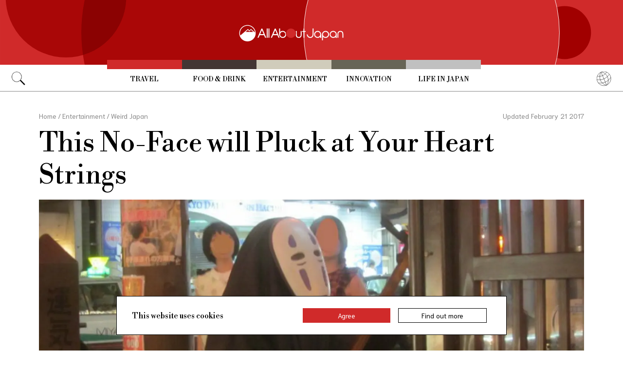

--- FILE ---
content_type: text/html; charset=UTF-8
request_url: https://allabout-japan.com/en/article/1514/
body_size: 7769
content:
<!DOCTYPE html>
<html lang="en">
<head prefix="og: http://ogp.me/ns# fb: http://ogp.me/ns/fb# article: http://ogp.me/ns/article#">
            <link rel="canonical" href="https://allabout-japan.com/en/article/1514/">
    
<link rel="preconnect" href="https://fonts.googleapis.com">
<link rel="preconnect" href="https://fonts.gstatic.com" crossorigin>
<link href="https://fonts.googleapis.com/css2?family=Libre+Bodoni:wght@400..700&family=Literata:opsz,wght@7..72,200..900&family=Niramit:ital,wght@0,200;0,300;0,400;0,500;0,600;0,700;1,200;1,300;1,400;1,500;1,600;1,700&display=swap" rel="stylesheet">


    <meta charset="UTF-8">
    <meta name="keywords" content="All About Japan, japan,Entertainment,Weird Japan,Ghibli,Music,Cosplay,Aomori">
    <meta name="description" content="Famed Ghibli character apparently couldn’t cut it making movies, seems to have resorted to busking to get by.">
    <meta property="og:title" content="This No-Face will Pluck at Your Heart Strings | All About Japan">
    <meta property="og:type" content="website">
    <meta property="og:description" content="Famed Ghibli character apparently couldn’t cut it making movies, seems to have resorted to busking to get by.">
    <meta property="og:url" content="https://allabout-japan.com/en/article/1514/">
    <meta property="og:image" content="https://imgcp.aacdn.jp/img-a/1200/900/global-aaj-front/article/2016/01/5697facaba4e6_5697fac49bd26_516234379.jpg">
    <meta property="og:site_name" content="All About Japan">
    <meta property="fb:app_id" content="1634548196833464">
    <meta property="fb:pages" content="1626199600996814" />
    <meta name="twitter:card" content="summary_large_image">
    <meta name="twitter:site" content="@AllAbout_Japan">
    <meta name="twitter:title" content="This No-Face will Pluck at Your Heart Strings | All About Japan">
    <meta name="twitter:description" content="Famed Ghibli character apparently couldn’t cut it making movies, seems to have resorted to busking to get by.">
    <meta name="twitter:image:src" content="https://imgcp.aacdn.jp/img-a/1200/900/global-aaj-front/article/2016/01/5697facaba4e6_5697fac49bd26_516234379.jpg">
    <meta name="viewport" content="width=device-width, initial-scale=1, maximum-scale=1, user-scalable=no">
    <meta name="B-verify" content="989620007ca5fb37ae3463b04bfb68c838cc9e65" />

    <title>This No-Face will Pluck at Your Heart Strings | All About Japan</title>

        <link rel="alternate" hreflang="en" href="https://allabout-japan.com/en/article/1514/">
    
        
    <link rel="shortcut icon" href="https://allabout-japan.com/favicon.ico">
<link type="text/css" rel="stylesheet" href="/css/article.css?id=c730f840b07acd26da31e7d4b86f6ec7">

    <script>(function(w,d,s,l,i){w[l]=w[l]||[];w[l].push({'gtm.start':
new Date().getTime(),event:'gtm.js'});var f=d.getElementsByTagName(s)[0],
j=d.createElement(s),dl=l!='dataLayer'?'&l='+l:'';j.async=true;j.src=
'https://www.googletagmanager.com/gtm.js?id='+i+dl;f.parentNode.insertBefore(j,f);
})(window,document,'script','dataLayer','GTM-W9DBWT');</script>


<script type="text/javascript">
    function isSP() {
        if(  !( navigator.userAgent.match(/iPhone/i) || navigator.userAgent.match(/Android(.+)?Mobile/i) || navigator.userAgent.match(/BlackBerry/i) || navigator.userAgent.match(/Windows Phone/i))  ) {
            return false;
        }else{
            return true;
        }
    }

    function isTablet() {
        var ua = navigator.userAgent;
        if(  (ua.indexOf('Android') > 0 && ua.indexOf('Mobile') == -1) || ua.indexOf('iPad') > 0 || ua.indexOf('Kindle') > 0 || ua.indexOf('Silk') > 0  ) {
            return true;
        }else{
            return false;
        }
    }

    var aa = aa || {};
    aa.v = aa.v || {};

    aa.v.service = 'allabout_japan';
    aa.v.language = 'en';
            aa.v.category = 'fun';
                aa.v.sub_category = 'weird-japan';
                aa.v.author_type = 'media partner';
                aa.v.author_id = '23';
                aa.v.author_name = 'SoraNews24';
                aa.v.article_id = '1514';
                aa.v.article_type = 'multiple';
                aa.v.article_pubdate = '2016-01-15';
                aa.v.article_updatedate = '2017-02-21';
                    aa.v.page_title = 'This No-Face will Pluck at Your Heart Strings';
    
    if (isSP()) {
        aa.v.device = 'sp';
    } else {
        aa.v.device = 'pc';
    }
</script>

    <script>(function(w,d,s,l,i){w[l]=w[l]||[];w[l].push({'gtm.start':
new Date().getTime(),event:'gtm.js'});var f=d.getElementsByTagName(s)[0],
j=d.createElement(s),dl=l!='dataLayer'?'&l='+l:'';j.async=true;j.src=
'https://www.googletagmanager.com/gtm.js?id='+i+dl;f.parentNode.insertBefore(j,f);
})(window,document,'script','dataLayer','GTM-W9DBWT');</script>


<script type="text/javascript">
    function isSP() {
        if(  !( navigator.userAgent.match(/iPhone/i) || navigator.userAgent.match(/Android(.+)?Mobile/i) || navigator.userAgent.match(/BlackBerry/i) || navigator.userAgent.match(/Windows Phone/i))  ) {
            return false;
        }else{
            return true;
        }
    }

    function isTablet() {
        var ua = navigator.userAgent;
        if(  (ua.indexOf('Android') > 0 && ua.indexOf('Mobile') == -1) || ua.indexOf('iPad') > 0 || ua.indexOf('Kindle') > 0 || ua.indexOf('Silk') > 0  ) {
            return true;
        }else{
            return false;
        }
    }

    var aa = aa || {};
    aa.v = aa.v || {};

    aa.v.service = 'allabout_japan';
    aa.v.language = 'en';
            aa.v.category = 'fun';
                aa.v.sub_category = 'weird-japan';
                aa.v.author_type = 'media partner';
                aa.v.author_id = '23';
                aa.v.author_name = 'SoraNews24';
                aa.v.article_id = '1514';
                aa.v.article_type = 'multiple';
                aa.v.article_pubdate = '2016-01-15';
                aa.v.article_updatedate = '2017-02-21';
                    aa.v.page_title = 'This No-Face will Pluck at Your Heart Strings';
    
    if (isSP()) {
        aa.v.device = 'sp';
    } else {
        aa.v.device = 'pc';
    }
</script>            <script type="text/javascript" async="async" src="//widgets.outbrain.com/outbrain.js"></script>
    
    <!-- Facebook Pixel Code -->
    <script>
    !function(f,b,e,v,n,t,s){if(f.fbq)return;n=f.fbq=function(){n.callMethod?
    n.callMethod.apply(n,arguments):n.queue.push(arguments)};if(!f._fbq)f._fbq=n;
    n.push=n;n.loaded=!0;n.version='2.0';n.queue=[];t=b.createElement(e);t.async=!0;
    t.src=v;s=b.getElementsByTagName(e)[0];s.parentNode.insertBefore(t,s)}(window,
    document,'script','https://connect.facebook.net/en_US/fbevents.js');

    fbq('init', '1519245875051082');
    fbq('track', "PageView");
    fbq('track', 'ViewContent');
    fbq('track', 'Search');</script>

    <noscript><img height="1" width="1" style="display:none"
    src="https://www.facebook.com/tr?id=1519245875051082&ev=PageView&noscript=1"
    /></noscript>
    <!-- End Facebook Pixel Code -->

<script async src="https://securepubads.g.doubleclick.net/tag/js/gpt.js"></script>
<script>
  var googletag = googletag || {};
  googletag.cmd = googletag.cmd || [];
</script>

<script src="/js/general.js?id=5ca7582261c421482436dfdf3af9bffe"></script>
<script src="/js/common.js?id=486577925eb1613dec562007412e71ec"></script>
<script src="/js/return-to-top.js?id=2b44630e450271948a7e067eecbf180b"></script>
</head>

<body>

<noscript><iframe src="https://www.googletagmanager.com/ns.html?id=GTM-W9DBWT"
height="0" width="0" style="display:none;visibility:hidden"></iframe></noscript>


<!--div id="fb-root"></div-->
<script>(function(d, s, id) {
  var js, fjs = d.getElementsByTagName(s)[0];
  if (d.getElementById(id)) return;
  js = d.createElement(s); js.id = id;
  js.src = "//connect.facebook.net/en_US/sdk.js#xfbml=1&version=v2.4";
  fjs.parentNode.insertBefore(js, fjs);
}(document, 'script', 'facebook-jssdk'));</script>



<header class="pc">
    <a href="https://allabout-japan.com/en/">
        <img src="https://allabout-japan.com/image/header/banner_pc.svg" alt="allabout japan"">
    </a>

    <nav class="container">
        <!-- 検索 虫眼鏡 -->
        <div class="search_container">
            <div class="search_icon">
                <img src="https://allabout-japan.com/image/header/icon_search.png">
            </div>
            <div class="search_form">
                <form action="https://allabout-japan.com/en/search/" method="get">
                    <label onclick=""><input class="search_input" type="search" name="q" placeholder="Uncover more" required /></label>
                    <button class="search_submit" id="search" type="submit"><i class="fa fa-search"></i>Go</button>
                </form>
            </div>
        </div>

        <!-- カテゴリ -->
        <div class="topnav">
            <ul class="topnav_menu">
                                            <li class="menu_item">
                    <a class="menu_item_anchor travel" href="https://allabout-japan.com/en/travel/">Travel</a>
                </li>
                                <li class="menu_item">
                    <a class="menu_item_anchor food" href="https://allabout-japan.com/en/food/">Food &amp; Drink</a>
                </li>
                                <li class="menu_item">
                    <a class="menu_item_anchor fun" href="https://allabout-japan.com/en/fun/">Entertainment</a>
                </li>
                                <li class="menu_item">
                    <a class="menu_item_anchor innovations" href="https://allabout-japan.com/en/innovations/">Innovation</a>
                </li>
                                <li class="menu_item">
                    <a class="menu_item_anchor shopping" href="https://allabout-japan.com/en/shopping/">Life in Japan</a>
                </li>
                                        </ul>
        </div>

        <!-- 言語選択 -->
        <div class="language_container">
            <div class="language_icon">
                <img src="https://allabout-japan.com/image/header/icon_language.svg">
            </div>
            <div id="language_options" class="language_options">
                <ul>
                                            <li class="language_options_item">
                            <a class="language_options_item_link" href="https://allabout-japan.com/en/">English</a>
                        </li>
                                            <li class="language_options_item">
                            <a class="language_options_item_link" href="https://allabout-japan.com/zh-cn/">简体中文</a>
                        </li>
                                            <li class="language_options_item">
                            <a class="language_options_item_link" href="https://allabout-japan.com/zh-tw/">繁體中文</a>
                        </li>
                                            <li class="language_options_item">
                            <a class="language_options_item_link" href="https://allabout-japan.com/th/">ภาษาไทย</a>
                        </li>
                                            <li class="language_options_item">
                            <a class="language_options_item_link" href="https://allabout-japan.com/ko/">한국어</a>
                        </li>
                                            <li class="language_options_item">
                            <a class="language_options_item_link" href="https://allabout-japan.com/ja/">日本語</a>
                        </li>
                                    </ul>
            </div>
        </div>
    </nav>
</header>
<header class="sp">
    <div class="sp_nav">
        <a href="https://allabout-japan.com/en/">
            <img src="https://allabout-japan.com/image/header/banner_sp.svg" alt="allabout japan"">
        </a>
        <div>
            <object id="sp_nav_icon_object" class="sp_nav_icon" type="image/svg+xml" data="https://allabout-japan.com/image/header/icon_hamburger.svg"></object>
        </div>
    </div>

    <nav class="sp_nav_modal">
        <div class="sp_search_and_language">
            <!-- 検索 虫眼鏡 -->
            <div class="sp_search">
                <img class="sp_search_icon" src="https://allabout-japan.com/image/header/icon_search.png">

                <div class="sp_search_form">
                    <form action="https://allabout-japan.com/en/search/" method="get">
                        <label onclick=""><input class="sp_search_input" type="search" name="q" placeholder="Uncover more" required /></label>
                    </form>
                </div>
            </div>

            <!-- 言語選択 -->
            <div class="sp_language_container">
                <div class="sp_language_icon">
                    <img src="https://allabout-japan.com/image/header/icon_language.svg">
                </div>
                <div id="sp_language_options" class="sp_language_options">
                    <ul>
                                                <li><a href="https://allabout-japan.com/en/">English</a></li>
                                                <li><a href="https://allabout-japan.com/zh-cn/">简体中文</a></li>
                                                <li><a href="https://allabout-japan.com/zh-tw/">繁體中文</a></li>
                                                <li><a href="https://allabout-japan.com/th/">ภาษาไทย</a></li>
                                                <li><a href="https://allabout-japan.com/ko/">한국어</a></li>
                                                <li><a href="https://allabout-japan.com/ja/">日本語</a></li>
                                            </ul>
                </div>
            </div>
        </div>

        <div class="sp_nav_links">
            <a class="sp_nav_home" href="https://allabout-japan.com/en/">HOME</a>
            <ul class="sp_nav_menu">
                                                <li class="sp_menu_item">
                    <a class="sp_menu_item_anchor travel" href="https://allabout-japan.com/en/travel/">Travel</a>
                </li>
                                <li class="sp_menu_item">
                    <a class="sp_menu_item_anchor food" href="https://allabout-japan.com/en/food/">Food &amp; Drink</a>
                </li>
                                <li class="sp_menu_item">
                    <a class="sp_menu_item_anchor fun" href="https://allabout-japan.com/en/fun/">Entertainment</a>
                </li>
                                <li class="sp_menu_item">
                    <a class="sp_menu_item_anchor innovations" href="https://allabout-japan.com/en/innovations/">Innovation</a>
                </li>
                                <li class="sp_menu_item">
                    <a class="sp_menu_item_anchor shopping" href="https://allabout-japan.com/en/shopping/">Life in Japan</a>
                </li>
                                            </ul>
        </div>

        <hr class="short">

        <div class="sp_nav_abouts">
            <a class="sp_nav_abouts_anchor" href="https://allabout-japan.com/en/about/">About Us</a>
            <a class="sp_nav_abouts_anchor" href="https://allabout-japan.com/en/site-policy/">Site Policy</a>
        </div>
    </nav>


</header>
<main class="main container">
<article class="article_container">
    <div class="article_meta">
        
        <aside>
            <div class="breadcrumb">
    <a href="https://allabout-japan.com/en/" class="breadcrumb_link"><span>Home</span></a>
        <span class="breadcrumb_delimiter">/</span> 
    <a href="https://allabout-japan.com/en/fun/" class="breadcrumb_link"><span>Entertainment</span></a>
        <span class="breadcrumb_delimiter">/</span> 
    <a href="https://allabout-japan.com/en/fun/weird-japan/" class="breadcrumb_link"><span>Weird Japan</span></a>
    </div>
        </aside>

        
        <time class="updated_time" datetime="2017-02-21">Updated February 21 2017</time>
    </div>

    
    <header class="article_header">
        
        <h1 class="main_title">This No-Face will Pluck at Your Heart Strings</h1>

        
                <div class="article_image_area no_link">
            <figure class="article_image_component">
        <img class="article_image" loading="eager" src="https://imgcp.aacdn.jp/img-a/1440/auto/global-aaj-front/article/2016/01/5697facaba4e6_5697fac49bd26_516234379.jpg" alt="This No-Face will Pluck at Your Heart Strings">
    
    
        <figcaption class="image_quotation">
        <blockquote>
            
                        <a class="image_quotation_link" href="http://en.rocketnews24.com/2016/01/11/no-face-has-apparently-moved-to-aomori-and-taken-up-playing-tsugaru-jamisen-on-the-street/" target="_blank">en.rocketnews24.com</a>
                    </blockquote>
    </figcaption>
    </figure>        </div>
        
        <div class="article_header_description_area">
            <div class="article_header_description_main">
                                
                <p class="lead_txt">There’s little doubt that No-Face (known as Kaonashi in Japanese) is one of Studio Ghibli’s most iconic characters.</p>
                
                
                <address class="article_written_by">
                    <a class="article_written_link" href="/en/author/detail/23/">
                        By SoraNews24
                    </a>
                </address>
            </div>

            
            <aside>
                <ul class="share_social">
        <li>
        <span class="share_social_label">Share:</span>
    </li>

    
    <li class="share_social_icon_item">
        <a href="http://twitter.com/share?text=This%20No-Face%20will%20Pluck%20at%20Your%20Heart%20Strings&amp;url=https%3A%2F%2Fallabout-japan.com%2Fen%2Farticle%2F1514%2F&amp;hashtags=AllAboutJapan&amp;via=AllAbout_Japan" onClick="window.open(this.href, 'tweetwindow', 'width=550, height=450, personalbar=0, toolbar=0, scrollbars=1, resizable=1'); return false;">
            <img class="sns_icon" src="https://allabout-japan.com/image/sns/x_twitter.png" alt="x logo">
        </a>
    </li>
    
    <li class="share_social_icon_item">
        <a href="http://www.facebook.com/sharer.php?u=https%3A%2F%2Fallabout-japan.com%2Fen%2Farticle%2F1514%2F&amp;t=This%20No-Face%20will%20Pluck%20at%20Your%20Heart%20Strings" onclick="window.open(this.href, 'window', 'width=550, height=450,personalbar=0,toolbar=0,scrollbars=1,resizable=1'); return false;">
            <img class="sns_icon" src="https://allabout-japan.com/image/sns/facebook.png" alt="facebook logo">        </a>
    </li>
    
    </ul>            </aside>
        </div>
    </header>

    <div class="article_body">
        <div class="article_body_contents_area">
            
            
            
            
                        <section class="article_body_section" >
                
                                <div class="article_image_area no_link">
                    <figure class="article_image_component">
        <img class="article_image" loading="lazy" src="https://imgcp.aacdn.jp/img-a/1200/auto/global-aaj-front/article/2016/01/5697feceadf73_5697fb4f2fe6e_1055714786.JPG" alt="">
    
    
        <figcaption class="image_quotation">
        <blockquote>
                        <p class="image_quotation_text">http://en.rocketnews24.com/2016/01/11/no-face-has-apparently-moved-to-aomori-and-taken-up-playing-tsugaru-jamisen-on-the-street/</p>
            
                    </blockquote>
    </figcaption>
    </figure>                </div>
                
                <p class="contents_body_txt">He’s instantly recognizable and impossible to miss wherever you might see him, whether in another realm or—surprisingly—playing <i>tsugaru-jamisen</i> in Hachinohe City in Aomori.</p>
            </section>
            
            
            
            
            
            
            
            
            
                        <section class="article_body_section" >
                
                                <div class="article_image_area no_link">
                    <figure class="article_image_component">
        <img class="article_image" loading="lazy" src="https://imgcp.aacdn.jp/img-a/1200/auto/global-aaj-front/article/2016/01/5697fecf3c540_5697fb8953c7e_398833865.JPG" alt="">
    
    
        <figcaption class="image_quotation">
        <blockquote>
                        <p class="image_quotation_text">http://en.rocketnews24.com/2016/01/11/no-face-has-apparently-moved-to-aomori-and-taken-up-playing-tsugaru-jamisen-on-the-street/</p>
            
                    </blockquote>
    </figcaption>
    </figure>                </div>
                
                <p class="contents_body_txt">While one tweeted image of No-Face would be amusing, it would also be easy to shrug off as a one-time thing, maybe just some college kid having fun. Except that this apparently is the exact opposite—the “anime character” has been playing his instrument and attracting attention since at least May of 2015.</p>
            </section>
            
            
            
            
            
            
            
            
            
                        <section class="article_body_section" >
                
                                <div class="article_image_area no_link">
                    <figure class="article_image_component">
        <img class="article_image" loading="lazy" src="https://imgcp.aacdn.jp/img-a/1200/auto/global-aaj-front/article/2016/01/5697fecf8977f_5697fba05529c_725873570.jpg" alt="">
    
    
        <figcaption class="image_quotation">
        <blockquote>
                        <p class="image_quotation_text">http://en.rocketnews24.com/2016/01/11/no-face-has-apparently-moved-to-aomori-and-taken-up-playing-tsugaru-jamisen-on-the-street/</p>
            
                    </blockquote>
    </figcaption>
    </figure>                </div>
                
                <p class="contents_body_txt">A photo of No-Face rocking out in Hachinohe City last summer.</p>
            </section>
            
            
            
            
            
            
            
            
            
            
            
                        <section class="article_body_section" >
                
                <div class="article_video_area">
                    <figure class="video_component">
    <div class="video">
                <iframe loading="lazy" src="https://www.youtube.com/embed/wpBAob_9LB8" width="600" height="338" frameborder="0" allowfullscreen></iframe>
            </div>

    
        <figcaption class="video_quotation">
        <blockquote>
            <p class="video_quotation_text">https://www.youtube.com/watch?v=wpBAob_9LB8</p>
        </blockquote>
    </figcaption>
    </figure>                </div>

                <p class="contents_body_txt">In fact, someone even captured a short video of the spirit-turned-musician playing in July 2015. It turns out that he's a pretty darn good <i>tsugaru-jamisen</i> player!<br />
<br />
But even if Hachinohe City is haunted by a <i>tsugaru-jamisen</i> playing No-Face, we don’t think anyone minds. We have to admit it seems like it might even boost their tourism a bit…in fact, we’re tempted to buy some <i>Shinkansen</i> tickets right now!<br />
<br />
<b>Related Stories:</b><br />
<a href="http://en.rocketnews24.com/2014/08/22/monsters-of-shamisen-new-music-for-an-old-instrument-%E3%80%90j-tunes%E3%80%91/" target="_blank">Monsters of Shamisen: New music for an old instrument</a><br />
<a href="http://en.rocketnews24.com/2014/12/27/get-spirited-away-in-chinas-ghibli-esque-tourist-complex/" target="_blank">Get spirited away in China’s Ghibli-esque tourist complex</a><br />
<a href="http://en.rocketnews24.com/2015/01/28/got-a-question-for-haruki-murakami-website-lets-you-ask-the-author-directly-and-in-english-too/" target="_blank">Got a question for Haruki Murakami? Website lets you ask the author directly, and in English, too</a></p>
            </section>
            
            
            
                    </div>

        <div class="article_side_area">
            <aside>
                                    <div class="article_ad">
                        <script>
  googletag.cmd.push(function() {
    googletag.defineSlot('/4872126/aa_AAJ_article_1stRec', [[336, 280], [300, 250], [300, 600]], 'div-gpt-ad-1525744191340-0').addService(googletag.pubads());
    googletag.pubads().enableSingleRequest();
    googletag.enableServices();
  });
</script>
<!-- /4872126/aa_AAJ_article_1stRec -->
<div id='div-gpt-ad-1525744191340-0'style="text-align: center;">
<script>
googletag.cmd.push(function() { googletag.display('div-gpt-ad-1525744191340-0'); });
</script>
</div>
                    </div>
                    <div class="article_ad">
                        <script>
  googletag.cmd.push(function() {
    googletag.defineSlot('/4872126/aa_AAJ_article_2ndRec', [[336, 280], [300, 250]], 'div-gpt-ad-1525744240477-0').addService(googletag.pubads());
    googletag.pubads().enableSingleRequest();
    googletag.enableServices();
  });
</script>

<!-- /4872126/aa_AAJ_article_2ndRec -->
<div id='div-gpt-ad-1525744240477-0'style="text-align: center;">
<script>
googletag.cmd.push(function() { googletag.display('div-gpt-ad-1525744240477-0'); });
</script>
</div>
                    </div>
                            </aside>
            <div>
                
                                <div class="article_tags_area">
                    <div>
                        <span class="article_tags_label">Tags</span>
                    </div>

                                        <div class="article_tag_layout">
                        <div class="tag_component">
    <a href="/en/tag/ghibli/">
        <div class="tag_box">
            Ghibli
        </div>
    </a>
</div>
                    </div>
                                        <div class="article_tag_layout">
                        <div class="tag_component">
    <a href="/en/tag/music/">
        <div class="tag_box">
            Music
        </div>
    </a>
</div>
                    </div>
                                        <div class="article_tag_layout">
                        <div class="tag_component">
    <a href="/en/tag/cosplay/">
        <div class="tag_box">
            Cosplay
        </div>
    </a>
</div>
                    </div>
                                        <div class="article_tag_layout">
                        <div class="tag_component">
    <a href="/en/tag/aomori/">
        <div class="tag_box">
            Aomori
        </div>
    </a>
</div>
                    </div>
                                    </div>
                
                
                <div class="article_side_author_area">
                    <address class="author-profile-area">
    <a href="/en/author/detail/23/">
                <img class="profile_image" loading="lazy" src="https://imgcp.aacdn.jp/img-a/240/auto/global-aaj-front/author/2015/10/5631feff79cca_5631fefc711f4_864071343.jpg" alt="SoraNews24" width="60">
                <p class="profile_txt">Headquartered in Tokyo, Japan, SoraNews24 is a bilingual news blog. Since our humble launch in 2008 we’ve built a massive fan base by reporting the interesting, strange and random. </p>
    </a>
        <span class="blog_url"><a href="https://soranews24.com" target="_blank">soranews24.com</a></span>
    </address>
                </div>

                                <div class="article_side_latest_area">
                    
                    <aside class="author_latest">
                        <span class="author_latest_label">Also recently by SoraNews24</span>
                        <ul>
                                                        <li class="author_latest_item">
                                <a class="author_latest_link_txt" href="/en/article/10155/">Japan to Pay Families if Vaccine Causes Death</a>
                            </li>
                                                        <li class="author_latest_item">
                                <a class="author_latest_link_txt" href="/en/article/10108/">Make Your Own Cup-Noodle-Approved Chawanmushi</a>
                            </li>
                                                        <li class="author_latest_item">
                                <a class="author_latest_link_txt" href="/en/article/10113/">Touchless Toilet Panel Is Safety Innovation</a>
                            </li>
                                                    </ul>
                    </aside>
                </div>
                
                                <aside class="article_side_banner_area">
                    <a href="https://world-natural-heritage.jp/en/" target="_blank">
    <img src="https://allabout-japan.com/image/banner/world-natural-heritage.jpg" alt="World Natural Heritage">
</a>                </aside>
                            </div>
        </div>
    </div>

    </article>

<hr class="bottom_hr">

<div class="article_bottom_container">
        <aside class="related_articles">
        <span class="related_article_label">Related Articles</span>

        <div class="related_article_grid">
         
            <article class="article_card">
    
    <a class="article_card_link" href="/en/article/11450/">
        <div class="article_card_contents">
            <div class="article_card_thumbnail">
                <img src="https://imgcp.aacdn.jp/img-a/400/auto/global-aaj-front/article/2025/12/6948f5f59414a_6948f55eb0f37_1150137351.png" alt="Seeker of Japanese Spooks: Lafcadio Hearn’s Life in Matsue">
            </div>
            <div>
                <h2 class="article_card_title">
                    Seeker of Japanese Spooks: Lafcadio Hearn’s Life in Matsue
                </h2>
                <p class="article_card_lead">
                    The Greco-Irish writer became Japan’s master of macabre storytelling—and the city of Matsue is the perfect place for a close encounter.
                </p>
            </div>
        </div>
    </a>
</article>         
            <article class="article_card">
    
    <a class="article_card_link" href="/en/article/11435/">
        <div class="article_card_contents">
            <div class="article_card_thumbnail">
                <img src="https://imgcp.aacdn.jp/img-a/400/auto/global-aaj-front/article/2025/10/68f83c7a395a8_68f836a1dc6a5_1744778923.jpeg" alt="Iwami Art Museum Celebrates Legendary Fashion Designer Hanae Mori">
            </div>
            <div>
                <h2 class="article_card_title">
                    Iwami Art Museum Celebrates Legendary Fashion Designer Hanae Mori
                </h2>
                <p class="article_card_lead">
                    A remarkable exhibition spotlighting the pioneering fashion designer Hanae Mori is under way at Iwami Art Museum in the stunning Shimane Arts Center complex (aka “Grand Toit”) in Shimane Prefecture.
                </p>
            </div>
        </div>
    </a>
</article>         
            <article class="article_card">
    
    <a class="article_card_link" href="/en/article/11433/">
        <div class="article_card_contents">
            <div class="article_card_thumbnail">
                <img src="https://imgcp.aacdn.jp/img-a/400/auto/global-aaj-front/article/2025/10/68df2651e7bc5_68df2576a3144_1192273082.jpg" alt="Christopher Harding: Bringing Japan’s History and Culture to a Wide Audience">
            </div>
            <div>
                <h2 class="article_card_title">
                    Christopher Harding: Bringing Japan’s History and Culture to a Wide Audience
                </h2>
                <p class="article_card_lead">
                    An interview with Christopher Harding, historian and author, who explores Japan’s culture and history through books that blend narrative flair with scholarship.
                </p>
            </div>
        </div>
    </a>
</article>         
            <article class="article_card">
    
    <a class="article_card_link" href="/en/article/11407/">
        <div class="article_card_contents">
            <div class="article_card_thumbnail">
                <img src="https://imgcp.aacdn.jp/img-a/400/auto/global-aaj-front/article/2025/08/68b18a7ee0c37_68b17bc83776c_996117466.jpg" alt="Erotic Ukiyo-e Exhibition in Tokyo’s Nightlife District">
            </div>
            <div>
                <h2 class="article_card_title">
                    Erotic Ukiyo-e Exhibition in Tokyo’s Nightlife District
                </h2>
                <p class="article_card_lead">
                    Sensual works of art from centuries past come to Tokyo’s Kabukicho district. A superb collection of shunga, erotic woodblock prints by some of Japan’s Edo-period masters, are being shown at two unique venues, inviting viewers to explore timeless expressions of desire, beauty, and intimacy in one of Japan’s most energetic neighborhoods. (Admission limited to those 18 and over).
                </p>
            </div>
        </div>
    </a>
</article>                </div>
    </aside>
    </div>

</main>

<footer class="footer">
    <div class="container">
        <div class="footer_links">
            <ul class="footer_menu">
                                                <li class="footer_menu_item">
                    <a class="footer_menu_item_anchor travel" href="https://allabout-japan.com/en/travel/">Travel</a>
                </li>
                                <li class="footer_menu_item">
                    <a class="footer_menu_item_anchor food" href="https://allabout-japan.com/en/food/">Food &amp; Drink</a>
                </li>
                                <li class="footer_menu_item">
                    <a class="footer_menu_item_anchor fun" href="https://allabout-japan.com/en/fun/">Entertainment</a>
                </li>
                                <li class="footer_menu_item">
                    <a class="footer_menu_item_anchor innovations" href="https://allabout-japan.com/en/innovations/">Innovation</a>
                </li>
                                <li class="footer_menu_item">
                    <a class="footer_menu_item_anchor shopping" href="https://allabout-japan.com/en/shopping/">Life in Japan</a>
                </li>
                                            </ul>

            <div class="footer_sns">
                <span class="footer_sns_label">See us on, and join in the conversation</span>

                                    <ul class="footer_sns_icons">
                                                <li><a href="https://instagram.com/allabout_japan_/" target="_blank"><img class="sns_icon" src="https://allabout-japan.com/image/sns/instagram.png" alt="instagram logo"></a></li>
                        <li><a href="https://www.facebook.com/AllAboutJapan.en" target="_blank"><img class="sns_icon" src="https://allabout-japan.com/image/sns/facebook.png" alt="facebook logo"></a></li>

                                            </ul>
                            </div>
        </div>

        <div class="footer_abouts">
            <a class="footer_abouts_anchor" href="https://allabout-japan.com/en/about/">About Us</a>
            <a class="footer_abouts_anchor" href="https://allabout-japan.com/en/site-policy/">Site Policy</a>
        </div>

        <div class="footer_logo">
            <img class="footer_logo_img" src="https://allabout-japan.com/image/common/logo.jpg" alt="all about japan">
            <p class="footer_copyright">&copy;AllAbout-Japan.com - All rights reserved.</p>
        </div>

            </div>
</footer>
<div id="return_to_top" class="return_to_top">
    <img src="https://allabout-japan.com/image/common/return_to_top.png">
</div>

<script type="text/javascript">
    $(function(){
        if (!localStorage.getItem('cookieAccepted')) {
            $('.cookie-message').show();
        }
        $('.cookie-agree').on('click', function() {
            $('.cookie-message').hide();
            localStorage.setItem('cookieAccepted', 'true');
        });
    });
</script>

<div class="cookie-message">
    <div class="cookie-content">
        <p class="cookie-text">This website uses cookies</p>
        <button class="cookie-agree">Agree</button>
        <a class="cookie-more" href="https://allabout-japan.com/en/site-policy/eu/" target="_blank">Find out more</a>
    </div>
</div>


<script async src="//platform.twitter.com/widgets.js" charset="utf-8"></script>
<script async defer src="//platform.instagram.com/en_US/embeds.js"></script>
</body>
</html>


--- FILE ---
content_type: text/html; charset=utf-8
request_url: https://www.google.com/recaptcha/api2/aframe
body_size: 182
content:
<!DOCTYPE HTML><html><head><meta http-equiv="content-type" content="text/html; charset=UTF-8"></head><body><script nonce="8Hr9UkmXof0mo9CWIjhjgg">/** Anti-fraud and anti-abuse applications only. See google.com/recaptcha */ try{var clients={'sodar':'https://pagead2.googlesyndication.com/pagead/sodar?'};window.addEventListener("message",function(a){try{if(a.source===window.parent){var b=JSON.parse(a.data);var c=clients[b['id']];if(c){var d=document.createElement('img');d.src=c+b['params']+'&rc='+(localStorage.getItem("rc::a")?sessionStorage.getItem("rc::b"):"");window.document.body.appendChild(d);sessionStorage.setItem("rc::e",parseInt(sessionStorage.getItem("rc::e")||0)+1);localStorage.setItem("rc::h",'1768899988604');}}}catch(b){}});window.parent.postMessage("_grecaptcha_ready", "*");}catch(b){}</script></body></html>

--- FILE ---
content_type: application/javascript; charset=utf-8
request_url: https://fundingchoicesmessages.google.com/f/AGSKWxW76T3avVCYX89g6vPpqBJw7vuZFQOiCXmUfa01YdbZcLeakzZZSV5Tg_zKxA_38Dfz4uq4EiLeIG1HwZyo1j27cSGwXa6Tu3FTVsm9XKZWt6_x-zTfG0xUgTk87_0RNxnpRrfV545BTJ957KwI6ho7n_WXz4iplKuyc5Wo3Ecu4RfnzN_MpmmlK17K/_/deliver.nmi?/vifGoogleAd._600x180._ad_homepage./AdsenseBlockView.
body_size: -1290
content:
window['e9912b13-2b73-411d-941d-b4b4ff2ece40'] = true;